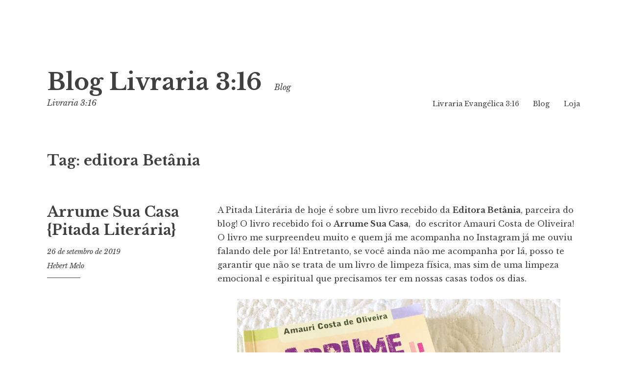

--- FILE ---
content_type: text/html; charset=UTF-8
request_url: https://blog.livraria316.com.br/tag/editora-betania/
body_size: 12894
content:
<!DOCTYPE html>
<html lang="pt-BR">
<head>
<meta charset="UTF-8">
<meta name="viewport" content="width=device-width, initial-scale=1">
<link rel="profile" href="http://gmpg.org/xfn/11">
<link rel="pingback" href="https://blog.livraria316.com.br/xmlrpc.php">


<!-- Author Meta Tags by Molongui Authorship, visit: https://wordpress.org/plugins/molongui-authorship/ -->
<!-- /Molongui Authorship -->

<meta name='robots' content='index, follow, max-image-preview:large, max-snippet:-1, max-video-preview:-1' />

	<!-- This site is optimized with the Yoast SEO plugin v26.5 - https://yoast.com/wordpress/plugins/seo/ -->
	<title>Arquivos editora Betânia - Blog Livraria 3:16</title>
	<link rel="canonical" href="https://blog.livraria316.com.br/tag/editora-betania/" />
	<meta property="og:locale" content="pt_BR" />
	<meta property="og:type" content="article" />
	<meta property="og:title" content="Arquivos editora Betânia - Blog Livraria 3:16" />
	<meta property="og:url" content="https://blog.livraria316.com.br/tag/editora-betania/" />
	<meta property="og:site_name" content="Blog Livraria 3:16" />
	<meta name="twitter:card" content="summary_large_image" />
	<script type="application/ld+json" class="yoast-schema-graph">{"@context":"https://schema.org","@graph":[{"@type":"CollectionPage","@id":"https://blog.livraria316.com.br/tag/editora-betania/","url":"https://blog.livraria316.com.br/tag/editora-betania/","name":"Arquivos editora Betânia - Blog Livraria 3:16","isPartOf":{"@id":"https://blog.livraria316.com.br/#website"},"breadcrumb":{"@id":"https://blog.livraria316.com.br/tag/editora-betania/#breadcrumb"},"inLanguage":"pt-BR"},{"@type":"BreadcrumbList","@id":"https://blog.livraria316.com.br/tag/editora-betania/#breadcrumb","itemListElement":[{"@type":"ListItem","position":1,"name":"Início","item":"https://blog.livraria316.com.br/"},{"@type":"ListItem","position":2,"name":"editora Betânia"}]},{"@type":"WebSite","@id":"https://blog.livraria316.com.br/#website","url":"https://blog.livraria316.com.br/","name":"Blog Livraria 3:16","description":"Blog Livraria 3:16","potentialAction":[{"@type":"SearchAction","target":{"@type":"EntryPoint","urlTemplate":"https://blog.livraria316.com.br/?s={search_term_string}"},"query-input":{"@type":"PropertyValueSpecification","valueRequired":true,"valueName":"search_term_string"}}],"inLanguage":"pt-BR"}]}</script>
	<!-- / Yoast SEO plugin. -->


<link rel='dns-prefetch' href='//fonts.googleapis.com' />
<link rel="alternate" type="application/rss+xml" title="Feed para Blog Livraria 3:16 &raquo;" href="https://blog.livraria316.com.br/feed/" />
<link rel="alternate" type="application/rss+xml" title="Feed de comentários para Blog Livraria 3:16 &raquo;" href="https://blog.livraria316.com.br/comments/feed/" />
<link rel="alternate" type="application/rss+xml" title="Feed de tag para Blog Livraria 3:16 &raquo; editora Betânia" href="https://blog.livraria316.com.br/tag/editora-betania/feed/" />
		<!-- This site uses the Google Analytics by MonsterInsights plugin v9.10.1 - Using Analytics tracking - https://www.monsterinsights.com/ -->
		<!-- Note: MonsterInsights is not currently configured on this site. The site owner needs to authenticate with Google Analytics in the MonsterInsights settings panel. -->
					<!-- No tracking code set -->
				<!-- / Google Analytics by MonsterInsights -->
		<style id='wp-img-auto-sizes-contain-inline-css' type='text/css'>
img:is([sizes=auto i],[sizes^="auto," i]){contain-intrinsic-size:3000px 1500px}
/*# sourceURL=wp-img-auto-sizes-contain-inline-css */
</style>
<style id='wp-emoji-styles-inline-css' type='text/css'>

	img.wp-smiley, img.emoji {
		display: inline !important;
		border: none !important;
		box-shadow: none !important;
		height: 1em !important;
		width: 1em !important;
		margin: 0 0.07em !important;
		vertical-align: -0.1em !important;
		background: none !important;
		padding: 0 !important;
	}
/*# sourceURL=wp-emoji-styles-inline-css */
</style>
<style id='wp-block-library-inline-css' type='text/css'>
:root{--wp-block-synced-color:#7a00df;--wp-block-synced-color--rgb:122,0,223;--wp-bound-block-color:var(--wp-block-synced-color);--wp-editor-canvas-background:#ddd;--wp-admin-theme-color:#007cba;--wp-admin-theme-color--rgb:0,124,186;--wp-admin-theme-color-darker-10:#006ba1;--wp-admin-theme-color-darker-10--rgb:0,107,160.5;--wp-admin-theme-color-darker-20:#005a87;--wp-admin-theme-color-darker-20--rgb:0,90,135;--wp-admin-border-width-focus:2px}@media (min-resolution:192dpi){:root{--wp-admin-border-width-focus:1.5px}}.wp-element-button{cursor:pointer}:root .has-very-light-gray-background-color{background-color:#eee}:root .has-very-dark-gray-background-color{background-color:#313131}:root .has-very-light-gray-color{color:#eee}:root .has-very-dark-gray-color{color:#313131}:root .has-vivid-green-cyan-to-vivid-cyan-blue-gradient-background{background:linear-gradient(135deg,#00d084,#0693e3)}:root .has-purple-crush-gradient-background{background:linear-gradient(135deg,#34e2e4,#4721fb 50%,#ab1dfe)}:root .has-hazy-dawn-gradient-background{background:linear-gradient(135deg,#faaca8,#dad0ec)}:root .has-subdued-olive-gradient-background{background:linear-gradient(135deg,#fafae1,#67a671)}:root .has-atomic-cream-gradient-background{background:linear-gradient(135deg,#fdd79a,#004a59)}:root .has-nightshade-gradient-background{background:linear-gradient(135deg,#330968,#31cdcf)}:root .has-midnight-gradient-background{background:linear-gradient(135deg,#020381,#2874fc)}:root{--wp--preset--font-size--normal:16px;--wp--preset--font-size--huge:42px}.has-regular-font-size{font-size:1em}.has-larger-font-size{font-size:2.625em}.has-normal-font-size{font-size:var(--wp--preset--font-size--normal)}.has-huge-font-size{font-size:var(--wp--preset--font-size--huge)}.has-text-align-center{text-align:center}.has-text-align-left{text-align:left}.has-text-align-right{text-align:right}.has-fit-text{white-space:nowrap!important}#end-resizable-editor-section{display:none}.aligncenter{clear:both}.items-justified-left{justify-content:flex-start}.items-justified-center{justify-content:center}.items-justified-right{justify-content:flex-end}.items-justified-space-between{justify-content:space-between}.screen-reader-text{border:0;clip-path:inset(50%);height:1px;margin:-1px;overflow:hidden;padding:0;position:absolute;width:1px;word-wrap:normal!important}.screen-reader-text:focus{background-color:#ddd;clip-path:none;color:#444;display:block;font-size:1em;height:auto;left:5px;line-height:normal;padding:15px 23px 14px;text-decoration:none;top:5px;width:auto;z-index:100000}html :where(.has-border-color){border-style:solid}html :where([style*=border-top-color]){border-top-style:solid}html :where([style*=border-right-color]){border-right-style:solid}html :where([style*=border-bottom-color]){border-bottom-style:solid}html :where([style*=border-left-color]){border-left-style:solid}html :where([style*=border-width]){border-style:solid}html :where([style*=border-top-width]){border-top-style:solid}html :where([style*=border-right-width]){border-right-style:solid}html :where([style*=border-bottom-width]){border-bottom-style:solid}html :where([style*=border-left-width]){border-left-style:solid}html :where(img[class*=wp-image-]){height:auto;max-width:100%}:where(figure){margin:0 0 1em}html :where(.is-position-sticky){--wp-admin--admin-bar--position-offset:var(--wp-admin--admin-bar--height,0px)}@media screen and (max-width:600px){html :where(.is-position-sticky){--wp-admin--admin-bar--position-offset:0px}}

/*# sourceURL=wp-block-library-inline-css */
</style><style id='wp-block-image-inline-css' type='text/css'>
.wp-block-image>a,.wp-block-image>figure>a{display:inline-block}.wp-block-image img{box-sizing:border-box;height:auto;max-width:100%;vertical-align:bottom}@media not (prefers-reduced-motion){.wp-block-image img.hide{visibility:hidden}.wp-block-image img.show{animation:show-content-image .4s}}.wp-block-image[style*=border-radius] img,.wp-block-image[style*=border-radius]>a{border-radius:inherit}.wp-block-image.has-custom-border img{box-sizing:border-box}.wp-block-image.aligncenter{text-align:center}.wp-block-image.alignfull>a,.wp-block-image.alignwide>a{width:100%}.wp-block-image.alignfull img,.wp-block-image.alignwide img{height:auto;width:100%}.wp-block-image .aligncenter,.wp-block-image .alignleft,.wp-block-image .alignright,.wp-block-image.aligncenter,.wp-block-image.alignleft,.wp-block-image.alignright{display:table}.wp-block-image .aligncenter>figcaption,.wp-block-image .alignleft>figcaption,.wp-block-image .alignright>figcaption,.wp-block-image.aligncenter>figcaption,.wp-block-image.alignleft>figcaption,.wp-block-image.alignright>figcaption{caption-side:bottom;display:table-caption}.wp-block-image .alignleft{float:left;margin:.5em 1em .5em 0}.wp-block-image .alignright{float:right;margin:.5em 0 .5em 1em}.wp-block-image .aligncenter{margin-left:auto;margin-right:auto}.wp-block-image :where(figcaption){margin-bottom:1em;margin-top:.5em}.wp-block-image.is-style-circle-mask img{border-radius:9999px}@supports ((-webkit-mask-image:none) or (mask-image:none)) or (-webkit-mask-image:none){.wp-block-image.is-style-circle-mask img{border-radius:0;-webkit-mask-image:url('data:image/svg+xml;utf8,<svg viewBox="0 0 100 100" xmlns="http://www.w3.org/2000/svg"><circle cx="50" cy="50" r="50"/></svg>');mask-image:url('data:image/svg+xml;utf8,<svg viewBox="0 0 100 100" xmlns="http://www.w3.org/2000/svg"><circle cx="50" cy="50" r="50"/></svg>');mask-mode:alpha;-webkit-mask-position:center;mask-position:center;-webkit-mask-repeat:no-repeat;mask-repeat:no-repeat;-webkit-mask-size:contain;mask-size:contain}}:root :where(.wp-block-image.is-style-rounded img,.wp-block-image .is-style-rounded img){border-radius:9999px}.wp-block-image figure{margin:0}.wp-lightbox-container{display:flex;flex-direction:column;position:relative}.wp-lightbox-container img{cursor:zoom-in}.wp-lightbox-container img:hover+button{opacity:1}.wp-lightbox-container button{align-items:center;backdrop-filter:blur(16px) saturate(180%);background-color:#5a5a5a40;border:none;border-radius:4px;cursor:zoom-in;display:flex;height:20px;justify-content:center;opacity:0;padding:0;position:absolute;right:16px;text-align:center;top:16px;width:20px;z-index:100}@media not (prefers-reduced-motion){.wp-lightbox-container button{transition:opacity .2s ease}}.wp-lightbox-container button:focus-visible{outline:3px auto #5a5a5a40;outline:3px auto -webkit-focus-ring-color;outline-offset:3px}.wp-lightbox-container button:hover{cursor:pointer;opacity:1}.wp-lightbox-container button:focus{opacity:1}.wp-lightbox-container button:focus,.wp-lightbox-container button:hover,.wp-lightbox-container button:not(:hover):not(:active):not(.has-background){background-color:#5a5a5a40;border:none}.wp-lightbox-overlay{box-sizing:border-box;cursor:zoom-out;height:100vh;left:0;overflow:hidden;position:fixed;top:0;visibility:hidden;width:100%;z-index:100000}.wp-lightbox-overlay .close-button{align-items:center;cursor:pointer;display:flex;justify-content:center;min-height:40px;min-width:40px;padding:0;position:absolute;right:calc(env(safe-area-inset-right) + 16px);top:calc(env(safe-area-inset-top) + 16px);z-index:5000000}.wp-lightbox-overlay .close-button:focus,.wp-lightbox-overlay .close-button:hover,.wp-lightbox-overlay .close-button:not(:hover):not(:active):not(.has-background){background:none;border:none}.wp-lightbox-overlay .lightbox-image-container{height:var(--wp--lightbox-container-height);left:50%;overflow:hidden;position:absolute;top:50%;transform:translate(-50%,-50%);transform-origin:top left;width:var(--wp--lightbox-container-width);z-index:9999999999}.wp-lightbox-overlay .wp-block-image{align-items:center;box-sizing:border-box;display:flex;height:100%;justify-content:center;margin:0;position:relative;transform-origin:0 0;width:100%;z-index:3000000}.wp-lightbox-overlay .wp-block-image img{height:var(--wp--lightbox-image-height);min-height:var(--wp--lightbox-image-height);min-width:var(--wp--lightbox-image-width);width:var(--wp--lightbox-image-width)}.wp-lightbox-overlay .wp-block-image figcaption{display:none}.wp-lightbox-overlay button{background:none;border:none}.wp-lightbox-overlay .scrim{background-color:#fff;height:100%;opacity:.9;position:absolute;width:100%;z-index:2000000}.wp-lightbox-overlay.active{visibility:visible}@media not (prefers-reduced-motion){.wp-lightbox-overlay.active{animation:turn-on-visibility .25s both}.wp-lightbox-overlay.active img{animation:turn-on-visibility .35s both}.wp-lightbox-overlay.show-closing-animation:not(.active){animation:turn-off-visibility .35s both}.wp-lightbox-overlay.show-closing-animation:not(.active) img{animation:turn-off-visibility .25s both}.wp-lightbox-overlay.zoom.active{animation:none;opacity:1;visibility:visible}.wp-lightbox-overlay.zoom.active .lightbox-image-container{animation:lightbox-zoom-in .4s}.wp-lightbox-overlay.zoom.active .lightbox-image-container img{animation:none}.wp-lightbox-overlay.zoom.active .scrim{animation:turn-on-visibility .4s forwards}.wp-lightbox-overlay.zoom.show-closing-animation:not(.active){animation:none}.wp-lightbox-overlay.zoom.show-closing-animation:not(.active) .lightbox-image-container{animation:lightbox-zoom-out .4s}.wp-lightbox-overlay.zoom.show-closing-animation:not(.active) .lightbox-image-container img{animation:none}.wp-lightbox-overlay.zoom.show-closing-animation:not(.active) .scrim{animation:turn-off-visibility .4s forwards}}@keyframes show-content-image{0%{visibility:hidden}99%{visibility:hidden}to{visibility:visible}}@keyframes turn-on-visibility{0%{opacity:0}to{opacity:1}}@keyframes turn-off-visibility{0%{opacity:1;visibility:visible}99%{opacity:0;visibility:visible}to{opacity:0;visibility:hidden}}@keyframes lightbox-zoom-in{0%{transform:translate(calc((-100vw + var(--wp--lightbox-scrollbar-width))/2 + var(--wp--lightbox-initial-left-position)),calc(-50vh + var(--wp--lightbox-initial-top-position))) scale(var(--wp--lightbox-scale))}to{transform:translate(-50%,-50%) scale(1)}}@keyframes lightbox-zoom-out{0%{transform:translate(-50%,-50%) scale(1);visibility:visible}99%{visibility:visible}to{transform:translate(calc((-100vw + var(--wp--lightbox-scrollbar-width))/2 + var(--wp--lightbox-initial-left-position)),calc(-50vh + var(--wp--lightbox-initial-top-position))) scale(var(--wp--lightbox-scale));visibility:hidden}}
/*# sourceURL=https://blog.livraria316.com.br/wp-includes/blocks/image/style.min.css */
</style>
<style id='wp-block-paragraph-inline-css' type='text/css'>
.is-small-text{font-size:.875em}.is-regular-text{font-size:1em}.is-large-text{font-size:2.25em}.is-larger-text{font-size:3em}.has-drop-cap:not(:focus):first-letter{float:left;font-size:8.4em;font-style:normal;font-weight:100;line-height:.68;margin:.05em .1em 0 0;text-transform:uppercase}body.rtl .has-drop-cap:not(:focus):first-letter{float:none;margin-left:.1em}p.has-drop-cap.has-background{overflow:hidden}:root :where(p.has-background){padding:1.25em 2.375em}:where(p.has-text-color:not(.has-link-color)) a{color:inherit}p.has-text-align-left[style*="writing-mode:vertical-lr"],p.has-text-align-right[style*="writing-mode:vertical-rl"]{rotate:180deg}
/*# sourceURL=https://blog.livraria316.com.br/wp-includes/blocks/paragraph/style.min.css */
</style>
<style id='wp-block-verse-inline-css' type='text/css'>
pre.wp-block-verse{overflow:auto;white-space:pre-wrap}:where(pre.wp-block-verse){font-family:inherit}
/*# sourceURL=https://blog.livraria316.com.br/wp-includes/blocks/verse/style.min.css */
</style>
<style id='global-styles-inline-css' type='text/css'>
:root{--wp--preset--aspect-ratio--square: 1;--wp--preset--aspect-ratio--4-3: 4/3;--wp--preset--aspect-ratio--3-4: 3/4;--wp--preset--aspect-ratio--3-2: 3/2;--wp--preset--aspect-ratio--2-3: 2/3;--wp--preset--aspect-ratio--16-9: 16/9;--wp--preset--aspect-ratio--9-16: 9/16;--wp--preset--color--black: #000000;--wp--preset--color--cyan-bluish-gray: #abb8c3;--wp--preset--color--white: #ffffff;--wp--preset--color--pale-pink: #f78da7;--wp--preset--color--vivid-red: #cf2e2e;--wp--preset--color--luminous-vivid-orange: #ff6900;--wp--preset--color--luminous-vivid-amber: #fcb900;--wp--preset--color--light-green-cyan: #7bdcb5;--wp--preset--color--vivid-green-cyan: #00d084;--wp--preset--color--pale-cyan-blue: #8ed1fc;--wp--preset--color--vivid-cyan-blue: #0693e3;--wp--preset--color--vivid-purple: #9b51e0;--wp--preset--gradient--vivid-cyan-blue-to-vivid-purple: linear-gradient(135deg,rgb(6,147,227) 0%,rgb(155,81,224) 100%);--wp--preset--gradient--light-green-cyan-to-vivid-green-cyan: linear-gradient(135deg,rgb(122,220,180) 0%,rgb(0,208,130) 100%);--wp--preset--gradient--luminous-vivid-amber-to-luminous-vivid-orange: linear-gradient(135deg,rgb(252,185,0) 0%,rgb(255,105,0) 100%);--wp--preset--gradient--luminous-vivid-orange-to-vivid-red: linear-gradient(135deg,rgb(255,105,0) 0%,rgb(207,46,46) 100%);--wp--preset--gradient--very-light-gray-to-cyan-bluish-gray: linear-gradient(135deg,rgb(238,238,238) 0%,rgb(169,184,195) 100%);--wp--preset--gradient--cool-to-warm-spectrum: linear-gradient(135deg,rgb(74,234,220) 0%,rgb(151,120,209) 20%,rgb(207,42,186) 40%,rgb(238,44,130) 60%,rgb(251,105,98) 80%,rgb(254,248,76) 100%);--wp--preset--gradient--blush-light-purple: linear-gradient(135deg,rgb(255,206,236) 0%,rgb(152,150,240) 100%);--wp--preset--gradient--blush-bordeaux: linear-gradient(135deg,rgb(254,205,165) 0%,rgb(254,45,45) 50%,rgb(107,0,62) 100%);--wp--preset--gradient--luminous-dusk: linear-gradient(135deg,rgb(255,203,112) 0%,rgb(199,81,192) 50%,rgb(65,88,208) 100%);--wp--preset--gradient--pale-ocean: linear-gradient(135deg,rgb(255,245,203) 0%,rgb(182,227,212) 50%,rgb(51,167,181) 100%);--wp--preset--gradient--electric-grass: linear-gradient(135deg,rgb(202,248,128) 0%,rgb(113,206,126) 100%);--wp--preset--gradient--midnight: linear-gradient(135deg,rgb(2,3,129) 0%,rgb(40,116,252) 100%);--wp--preset--font-size--small: 13px;--wp--preset--font-size--medium: 20px;--wp--preset--font-size--large: 36px;--wp--preset--font-size--x-large: 42px;--wp--preset--spacing--20: 0.44rem;--wp--preset--spacing--30: 0.67rem;--wp--preset--spacing--40: 1rem;--wp--preset--spacing--50: 1.5rem;--wp--preset--spacing--60: 2.25rem;--wp--preset--spacing--70: 3.38rem;--wp--preset--spacing--80: 5.06rem;--wp--preset--shadow--natural: 6px 6px 9px rgba(0, 0, 0, 0.2);--wp--preset--shadow--deep: 12px 12px 50px rgba(0, 0, 0, 0.4);--wp--preset--shadow--sharp: 6px 6px 0px rgba(0, 0, 0, 0.2);--wp--preset--shadow--outlined: 6px 6px 0px -3px rgb(255, 255, 255), 6px 6px rgb(0, 0, 0);--wp--preset--shadow--crisp: 6px 6px 0px rgb(0, 0, 0);}:where(.is-layout-flex){gap: 0.5em;}:where(.is-layout-grid){gap: 0.5em;}body .is-layout-flex{display: flex;}.is-layout-flex{flex-wrap: wrap;align-items: center;}.is-layout-flex > :is(*, div){margin: 0;}body .is-layout-grid{display: grid;}.is-layout-grid > :is(*, div){margin: 0;}:where(.wp-block-columns.is-layout-flex){gap: 2em;}:where(.wp-block-columns.is-layout-grid){gap: 2em;}:where(.wp-block-post-template.is-layout-flex){gap: 1.25em;}:where(.wp-block-post-template.is-layout-grid){gap: 1.25em;}.has-black-color{color: var(--wp--preset--color--black) !important;}.has-cyan-bluish-gray-color{color: var(--wp--preset--color--cyan-bluish-gray) !important;}.has-white-color{color: var(--wp--preset--color--white) !important;}.has-pale-pink-color{color: var(--wp--preset--color--pale-pink) !important;}.has-vivid-red-color{color: var(--wp--preset--color--vivid-red) !important;}.has-luminous-vivid-orange-color{color: var(--wp--preset--color--luminous-vivid-orange) !important;}.has-luminous-vivid-amber-color{color: var(--wp--preset--color--luminous-vivid-amber) !important;}.has-light-green-cyan-color{color: var(--wp--preset--color--light-green-cyan) !important;}.has-vivid-green-cyan-color{color: var(--wp--preset--color--vivid-green-cyan) !important;}.has-pale-cyan-blue-color{color: var(--wp--preset--color--pale-cyan-blue) !important;}.has-vivid-cyan-blue-color{color: var(--wp--preset--color--vivid-cyan-blue) !important;}.has-vivid-purple-color{color: var(--wp--preset--color--vivid-purple) !important;}.has-black-background-color{background-color: var(--wp--preset--color--black) !important;}.has-cyan-bluish-gray-background-color{background-color: var(--wp--preset--color--cyan-bluish-gray) !important;}.has-white-background-color{background-color: var(--wp--preset--color--white) !important;}.has-pale-pink-background-color{background-color: var(--wp--preset--color--pale-pink) !important;}.has-vivid-red-background-color{background-color: var(--wp--preset--color--vivid-red) !important;}.has-luminous-vivid-orange-background-color{background-color: var(--wp--preset--color--luminous-vivid-orange) !important;}.has-luminous-vivid-amber-background-color{background-color: var(--wp--preset--color--luminous-vivid-amber) !important;}.has-light-green-cyan-background-color{background-color: var(--wp--preset--color--light-green-cyan) !important;}.has-vivid-green-cyan-background-color{background-color: var(--wp--preset--color--vivid-green-cyan) !important;}.has-pale-cyan-blue-background-color{background-color: var(--wp--preset--color--pale-cyan-blue) !important;}.has-vivid-cyan-blue-background-color{background-color: var(--wp--preset--color--vivid-cyan-blue) !important;}.has-vivid-purple-background-color{background-color: var(--wp--preset--color--vivid-purple) !important;}.has-black-border-color{border-color: var(--wp--preset--color--black) !important;}.has-cyan-bluish-gray-border-color{border-color: var(--wp--preset--color--cyan-bluish-gray) !important;}.has-white-border-color{border-color: var(--wp--preset--color--white) !important;}.has-pale-pink-border-color{border-color: var(--wp--preset--color--pale-pink) !important;}.has-vivid-red-border-color{border-color: var(--wp--preset--color--vivid-red) !important;}.has-luminous-vivid-orange-border-color{border-color: var(--wp--preset--color--luminous-vivid-orange) !important;}.has-luminous-vivid-amber-border-color{border-color: var(--wp--preset--color--luminous-vivid-amber) !important;}.has-light-green-cyan-border-color{border-color: var(--wp--preset--color--light-green-cyan) !important;}.has-vivid-green-cyan-border-color{border-color: var(--wp--preset--color--vivid-green-cyan) !important;}.has-pale-cyan-blue-border-color{border-color: var(--wp--preset--color--pale-cyan-blue) !important;}.has-vivid-cyan-blue-border-color{border-color: var(--wp--preset--color--vivid-cyan-blue) !important;}.has-vivid-purple-border-color{border-color: var(--wp--preset--color--vivid-purple) !important;}.has-vivid-cyan-blue-to-vivid-purple-gradient-background{background: var(--wp--preset--gradient--vivid-cyan-blue-to-vivid-purple) !important;}.has-light-green-cyan-to-vivid-green-cyan-gradient-background{background: var(--wp--preset--gradient--light-green-cyan-to-vivid-green-cyan) !important;}.has-luminous-vivid-amber-to-luminous-vivid-orange-gradient-background{background: var(--wp--preset--gradient--luminous-vivid-amber-to-luminous-vivid-orange) !important;}.has-luminous-vivid-orange-to-vivid-red-gradient-background{background: var(--wp--preset--gradient--luminous-vivid-orange-to-vivid-red) !important;}.has-very-light-gray-to-cyan-bluish-gray-gradient-background{background: var(--wp--preset--gradient--very-light-gray-to-cyan-bluish-gray) !important;}.has-cool-to-warm-spectrum-gradient-background{background: var(--wp--preset--gradient--cool-to-warm-spectrum) !important;}.has-blush-light-purple-gradient-background{background: var(--wp--preset--gradient--blush-light-purple) !important;}.has-blush-bordeaux-gradient-background{background: var(--wp--preset--gradient--blush-bordeaux) !important;}.has-luminous-dusk-gradient-background{background: var(--wp--preset--gradient--luminous-dusk) !important;}.has-pale-ocean-gradient-background{background: var(--wp--preset--gradient--pale-ocean) !important;}.has-electric-grass-gradient-background{background: var(--wp--preset--gradient--electric-grass) !important;}.has-midnight-gradient-background{background: var(--wp--preset--gradient--midnight) !important;}.has-small-font-size{font-size: var(--wp--preset--font-size--small) !important;}.has-medium-font-size{font-size: var(--wp--preset--font-size--medium) !important;}.has-large-font-size{font-size: var(--wp--preset--font-size--large) !important;}.has-x-large-font-size{font-size: var(--wp--preset--font-size--x-large) !important;}
/*# sourceURL=global-styles-inline-css */
</style>

<style id='classic-theme-styles-inline-css' type='text/css'>
/*! This file is auto-generated */
.wp-block-button__link{color:#fff;background-color:#32373c;border-radius:9999px;box-shadow:none;text-decoration:none;padding:calc(.667em + 2px) calc(1.333em + 2px);font-size:1.125em}.wp-block-file__button{background:#32373c;color:#fff;text-decoration:none}
/*# sourceURL=/wp-includes/css/classic-themes.min.css */
</style>
<link rel='stylesheet' id='contact-form-7-css' href='https://blog.livraria316.com.br/wp-content/plugins/contact-form-7/includes/css/styles.css?ver=6.1.4' type='text/css' media='all' />
<link rel='stylesheet' id='libre-style-css' href='https://blog.livraria316.com.br/wp-content/themes/libre/style.css?ver=6.9' type='text/css' media='all' />
<link rel='stylesheet' id='libre-libre-css' href='https://fonts.googleapis.com/css?family=Libre+Baskerville%3A400%2C400italic%2C700&#038;subset=latin%2Clatin-ext' type='text/css' media='all' />
<script type="text/javascript" src="https://blog.livraria316.com.br/wp-includes/js/jquery/jquery.min.js?ver=3.7.1" id="jquery-core-js"></script>
<script type="text/javascript" src="https://blog.livraria316.com.br/wp-includes/js/jquery/jquery-migrate.min.js?ver=3.4.1" id="jquery-migrate-js"></script>
<link rel="https://api.w.org/" href="https://blog.livraria316.com.br/wp-json/" /><link rel="alternate" title="JSON" type="application/json" href="https://blog.livraria316.com.br/wp-json/wp/v2/tags/26" /><link rel="EditURI" type="application/rsd+xml" title="RSD" href="https://blog.livraria316.com.br/xmlrpc.php?rsd" />
<meta name="generator" content="WordPress 6.9" />
<!-- Enter your scripts here -->            <style>
                .molongui-disabled-link
                {
                    border-bottom: none !important;
                    text-decoration: none !important;
                    color: inherit !important;
                    cursor: inherit !important;
                }
                .molongui-disabled-link:hover,
                .molongui-disabled-link:hover span
                {
                    border-bottom: none !important;
                    text-decoration: none !important;
                    color: inherit !important;
                    cursor: inherit !important;
                }
            </style>
            <style type="text/css">.recentcomments a{display:inline !important;padding:0 !important;margin:0 !important;}</style><link rel="icon" href="https://blog.livraria316.com.br/wp-content/uploads/2019/01/cropped-Logo316-1-32x32.png" sizes="32x32" />
<link rel="icon" href="https://blog.livraria316.com.br/wp-content/uploads/2019/01/cropped-Logo316-1-192x192.png" sizes="192x192" />
<link rel="apple-touch-icon" href="https://blog.livraria316.com.br/wp-content/uploads/2019/01/cropped-Logo316-1-180x180.png" />
<meta name="msapplication-TileImage" content="https://blog.livraria316.com.br/wp-content/uploads/2019/01/cropped-Logo316-1-270x270.png" />
</head>

<body class="archive tag tag-editora-betania tag-26 wp-theme-libre group-blog no-taxonomy-description">
<div id="page" class="hfeed site">
	<a class="skip-link screen-reader-text" href="#content">Pular para o conteúdo</a>
		<header id="masthead" class="site-header" role="banner">
		<div class="site-branding">
										<p class="site-title"><a href="https://blog.livraria316.com.br/" rel="home">Blog Livraria 3:16</a></p>
								<p class="site-description">Blog Livraria 3:16</p>
					</div><!-- .site-branding -->

		<nav id="site-navigation" class="main-navigation" role="navigation">
			<button class="menu-toggle" aria-controls="primary-menu" aria-expanded="false">Menu</button>
			<div class="menu-primary-menu-container"><ul id="primary-menu" class="menu"><li id="menu-item-14" class="menu-item menu-item-type-post_type menu-item-object-page menu-item-home menu-item-14"><a href="https://blog.livraria316.com.br/home/">Livraria Evangélica 3:16</a></li>
<li id="menu-item-15" class="menu-item menu-item-type-post_type menu-item-object-page current_page_parent menu-item-15"><a href="https://blog.livraria316.com.br/blog/">Blog</a></li>
<li id="menu-item-16" class="menu-item menu-item-type-custom menu-item-object-custom menu-item-16"><a href="https://www.livraria316.com.br">Loja</a></li>
</ul></div>		</nav><!-- #site-navigation -->

	</header><!-- #masthead -->

	<div id="content" class="site-content">

	<div id="primary" class="content-area">
		<main id="main" class="site-main" role="main">

		
			<header class="page-header">
				<h1 class="page-title">Tag: <span>editora Betânia</span></h1>			</header><!-- .page-header -->

						
				
<article id="post-154" class="post-154 post type-post status-publish format-standard hentry category-uncategorized tag-amauri-costa-de-oliveira tag-arrume-sua-casa tag-campina-grande tag-compre-aqui tag-editora-betania tag-indicacao-de-livro tag-livraria-316 tag-livraria-evangelica tag-loja-online">
	<header class="entry-header">
		
					<h2 class="entry-title"><a href="https://blog.livraria316.com.br/2019/09/26/arrume-sua-casa-pitada-literaria/" rel="bookmark">Arrume Sua Casa {Pitada Literária}</a></h2>				
				<div class="entry-meta">
			<span class="posted-on"><a href="https://blog.livraria316.com.br/2019/09/26/arrume-sua-casa-pitada-literaria/" rel="bookmark"><time class="entry-date published" datetime="2019-09-26T10:51:47-03:00">26 de setembro de 2019</time><time class="updated" datetime="2019-09-26T10:57:36-03:00">26 de setembro de 2019</time></a></span><span class="byline"> <span class="author vcard"><a class="url fn n" href="https://blog.livraria316.com.br/author/hebert/">Hebert Melo</a></span></span>		</div><!-- .entry-meta -->
			</header><!-- .entry-header -->

	<div class="entry-content">
		
<p> A Pitada Literária de hoje é sobre um livro recebido da <strong>Editora Betânia</strong>, parceira do blog! O livro recebido foi o <strong>Arrume Sua Casa</strong>,  do escritor Amauri Costa de Oliveira! O livro me surpreendeu muito e quem já me acompanha no Instagram já me ouviu falando dele por lá! Entretanto, se você ainda não me acompanha por lá, posso te garantir que não se trata de um livro de limpeza física, mas sim de uma limpeza emocional e espiritual que precisamos ter em nossas casas todos os dias.</p>



<p></p>



<figure class="wp-block-image"><a href="https://2.bp.blogspot.com/-JA14eyJUdPg/WNmGoN9dLCI/AAAAAAAACqc/0N0hHVjKvQU7WKM7qOajOZoUFOlDGDpzgCLcB/s1600/WhatsApp%2BImage%2B2017-03-27%2Bat%2B18.36.47.jpeg"><img decoding="async" src="https://2.bp.blogspot.com/-JA14eyJUdPg/WNmGoN9dLCI/AAAAAAAACqc/0N0hHVjKvQU7WKM7qOajOZoUFOlDGDpzgCLcB/s1600/WhatsApp%2BImage%2B2017-03-27%2Bat%2B18.36.47.jpeg" alt="Editora Betânia"/></a></figure>



<div class="wp-block-image"><figure class="aligncenter"><a href="https://4.bp.blogspot.com/-pBcgoO2I0H0/WNmKAJmYKaI/AAAAAAAACrA/DBVnVjQEluUG2tOOeUwfgt9U2XHeTXxuACLcB/s1600/%25C3%2593TIMO.jpg"><img decoding="async" src="https://4.bp.blogspot.com/-pBcgoO2I0H0/WNmKAJmYKaI/AAAAAAAACrA/DBVnVjQEluUG2tOOeUwfgt9U2XHeTXxuACLcB/s200/%25C3%2593TIMO.jpg" alt=""/></a></figure></div>



<pre style="text-align:center" class="wp-block-verse">Livro: Arrume Sua Casa<br>Autor: Amauri Costa de Oliveira<br>Editora: Betânia<br>N° de páginas: 951ª <br>Edição, 2010<br>ISBN 978-85-358-0267-2 </pre>



<p><strong>SINOPSE:</strong><br>“Todos nós gostaríamos de ter uma família feliz, equilibrada, que nos proporcionasse segurança, paz e tranquilidade. Infelizmente, nem sempre isso acontece. Vemos ao nosso redor &#8211; e talvez até em nossa própria casa &#8211; infelicidade, pessoas feridas, falta de comunicação, desordem, separação.</p>



<p>Mas este livro traz uma boa notícia para nós: é possível, sim, colocar a casa em ordem, fazendo uma faxina completa no lar, jogando fora o que está destruindo a família e promovendo uma limpeza completa em todas as áreas do relacionamento familiar.&nbsp;<br>Tomando como exemplo a história de Jacó, conforme a Bíblia nos relata, o autor mostra que, apesar dos conflitos, confusões, amarguras e ressentimentos muitas vezes enfrentados no ambiente familiar, podemos experimentar uma verdadeira restauração dentro da nossa casa.&nbsp;<br>Abra as portas do seu coração e do seu lar. Deixe que a presença de Deus remova as manchas e as impurezas, trazendo cura, harmonia e felicidade para sua família.”</p>



<p></p>



<figure class="wp-block-image"><a href="https://3.bp.blogspot.com/-MDhSN5DLa64/WNmIW9tk5KI/AAAAAAAACqw/3Gk1JcHPLwcOfheoS7MV4XpojY6HfxgFACLcB/s1600/arrume%2Bsua%2Bcasa%2B-%2B%25C3%25ADndice.jpeg"><img decoding="async" src="https://3.bp.blogspot.com/-MDhSN5DLa64/WNmIW9tk5KI/AAAAAAAACqw/3Gk1JcHPLwcOfheoS7MV4XpojY6HfxgFACLcB/s1600/arrume%2Bsua%2Bcasa%2B-%2B%25C3%25ADndice.jpeg" alt="arrume sua casa - índice"/></a></figure>



<p><strong>RESENHA:</strong><br>O livro Arrume Sua Casa trata sob todos, senão a maioria, os aspectos de uma família, englobando os problemas enfrentados, como: problemas em casa, problema estrutural, relacional, cultural, moral, emocional e a solução sobrenatural – esses são os capítulos do livro, sete no total.<br>O autor faz uma análise de todos esses problemas tendo como base a família de Jacó! É incrível perceber que em meio a tantos problemas, dos quais muitos deles são passados em nossas famílias, a graça de Deus operou e transformou a família de Jacó. Contudo, para chegar ao total operar da graça de Deus muita coisa precisou ser enfrentada, desarrumada para se encaixar no devido lugar.<br>Toda análise desse caminho percorrido por essa família, começa com o destrinchar dos capítulos 29 e 30 de Gênesis, onde Lia é dada em casamento à Jacó, enquanto ele amava a sua irmã, Raquel, a qual também foi dada em casamento à Jacó, porém, somente depois de Lia. Essa situação deixava Lia com sentimento de rejeição, fazendo-a pensar que gerar filhos traria o amor de Jacó a tona, totalmente enganada!&nbsp;<strong>Infelizmente, existem muitas mulheres como Lia</strong>, vivem em busca de um amor que aqui não se pode encontrar, mas somente em Deus e por sua graça! Por outro lado, Raquel se sentia enciumada por não poder dar filhos à Jacó por um bom tempo, era como se a graça de Deus estivesse sobre Lia e não sobre ela! Tudo isso gerava muita confusão na família de Jacó.<br>Depois de tratar dos problemas familiares, o autor trata do&nbsp;<strong>problema estrutural</strong>, o qual é muito real em nossa sociedade! A começar pela falta de pai e presença de duas mães ou vice e versa. Sabemos que essa não é a vontade perfeita de Deus para um casamento “e que na maioria das vezes isso tem sido motivo de sofrimento e tristezas”, mas mesmo assim Jacó tinha duas esposas! Além disso, muitas vezes os papéis que cada um deveria ter na família de Jacó não eram exercidos, pois Labão (sogro de Jacó) frequentemente os manipulava, fazendo-os viverem dependentes dele.<br>Outro problema na família de Jacó era o&nbsp;<strong>problema relacional</strong>, suas duas esposas viviam competindo entre si. Em sua família não existia a cooperação, mas somente a individualidade e rivalidade! Isso tudo foi reflexo do que a cultura da época permitia, Jacó foi alvo das permissões culturais, temos que cuidar para também não sermos alvo dessas permissões em nossos dias!<br>Além de todos esses problemas e do&nbsp;<strong>problema moral,</strong>&nbsp;havia o problema<strong>&nbsp;emocional</strong>. Como se pôde observar, a família de Jacó era repleta de ódio, amargura, complexo de superioridade e de inferioridade e rejeição. Havia muita coisa para ser curada! O autor imagina que “o clima na casa de Jacó era tenso, carregado de desconfiança, de desavenças, acusações, cobranças, choros convulsivos, palavras ásperas, chantagens das mais grosseiras e coisas deste tipo que talvez façam da casa de Jacó uma casa parecida com a de alguns leitores”.<br>Contudo, apesar de todos os problemas a história da família de Jacó nos faz observar a&nbsp;<strong>ação sobrenatural</strong>&nbsp;de Deus, pela graça e pelo cumprimento de sua palavra, para ajeitá-la! É a essa reflexão que o autor nos leva!&nbsp;</p>



<p>Essa história pode nos trazer esperança, confiança nas&nbsp;<strong>promessas</strong>&nbsp;de Deus, pois é certo que a família de Jacó não está sobre a sorte, mas sim sobre uma promessa fiel de Deus, o que também pode acontecer com nossa família em todas as áreas citadas! &nbsp;&nbsp;</p>



<figure class="wp-block-image"><a href="https://1.bp.blogspot.com/-LHjiZKYK1bM/WNmIq05fkII/AAAAAAAACq0/aQVe_NoxBbEON51d94Pbid5MvvzKLOKBwCLcB/s1600/livro%2Barrume%2Bsua%2Bcasa.jpeg"><img decoding="async" src="https://1.bp.blogspot.com/-LHjiZKYK1bM/WNmIq05fkII/AAAAAAAACq0/aQVe_NoxBbEON51d94Pbid5MvvzKLOKBwCLcB/s1600/livro%2Barrume%2Bsua%2Bcasa.jpeg" alt="Livro Arrume Sua Casa, Editora Betânia"/></a></figure>



<p><strong>MINHA OPINIÃO:</strong><br>Como já disse, esse foi um livro que me surpreendeu muito pelo fato de me fazer ver a família de Jacó na realidade de muitas famílias! O autor explana e analisa muito bem cada ponto, a leitura é fácil e bem dinâmica. Creio que é um livro capaz de mudar a nossa percepção sobre as histórias da Bíblia e sobre as nossas próprias histórias!&nbsp;<br><strong><br></strong><strong>Minha dica</strong>&nbsp;é: leia o livro e ao mesmo tempo leia o livro de Gênesis! Você aproveitará muito mais a leitura da Bíblia!</p>



<p>Eai, você já leu esse livro?! Se não, entra já no nosso site e garanta o seu,<a href="https://www.livraria316.com.br/livros/arrume-sua-casa.html">&nbsp;clicando aqui</a>!&nbsp;<br>Se gostou ou se interessou, deixa seu comentário e compartilha com os amigos, combinado?! </p>



<p>Repost daqui: <a href="http://www.aninhamorando.com.br/2017/03/arrume-sua-casa-pitada-literaria.html">Ao Vivo por Aninha Morando</a></p>

			</div><!-- .entry-content -->
</article><!-- #post-## -->

			
			
		
		</main><!-- #main -->
	</div><!-- #primary -->


	</div><!-- #content -->

	<footer id="colophon" class="site-footer" role="contentinfo">
		
		<div class="site-info">
			<a href="http://wordpress.org/">Orgulhosamente mantido com WordPress</a>
			<span class="sep"> | </span>
			Tema: Libre por <a href="http://wordpress.com/themes/" rel="designer">Automattic</a>. 		</div><!-- .site-info -->
	</footer><!-- #colophon -->
</div><!-- #page -->

<script type="speculationrules">
{"prefetch":[{"source":"document","where":{"and":[{"href_matches":"/*"},{"not":{"href_matches":["/wp-*.php","/wp-admin/*","/wp-content/uploads/*","/wp-content/*","/wp-content/plugins/*","/wp-content/themes/libre/*","/*\\?(.+)"]}},{"not":{"selector_matches":"a[rel~=\"nofollow\"]"}},{"not":{"selector_matches":".no-prefetch, .no-prefetch a"}}]},"eagerness":"conservative"}]}
</script>
<!-- Enter your scripts here --><script type="text/javascript" src="https://blog.livraria316.com.br/wp-includes/js/dist/hooks.min.js?ver=dd5603f07f9220ed27f1" id="wp-hooks-js"></script>
<script type="text/javascript" src="https://blog.livraria316.com.br/wp-includes/js/dist/i18n.min.js?ver=c26c3dc7bed366793375" id="wp-i18n-js"></script>
<script type="text/javascript" id="wp-i18n-js-after">
/* <![CDATA[ */
wp.i18n.setLocaleData( { 'text direction\u0004ltr': [ 'ltr' ] } );
//# sourceURL=wp-i18n-js-after
/* ]]> */
</script>
<script type="text/javascript" src="https://blog.livraria316.com.br/wp-content/plugins/contact-form-7/includes/swv/js/index.js?ver=6.1.4" id="swv-js"></script>
<script type="text/javascript" id="contact-form-7-js-translations">
/* <![CDATA[ */
( function( domain, translations ) {
	var localeData = translations.locale_data[ domain ] || translations.locale_data.messages;
	localeData[""].domain = domain;
	wp.i18n.setLocaleData( localeData, domain );
} )( "contact-form-7", {"translation-revision-date":"2025-05-19 13:41:20+0000","generator":"GlotPress\/4.0.1","domain":"messages","locale_data":{"messages":{"":{"domain":"messages","plural-forms":"nplurals=2; plural=n > 1;","lang":"pt_BR"},"Error:":["Erro:"]}},"comment":{"reference":"includes\/js\/index.js"}} );
//# sourceURL=contact-form-7-js-translations
/* ]]> */
</script>
<script type="text/javascript" id="contact-form-7-js-before">
/* <![CDATA[ */
var wpcf7 = {
    "api": {
        "root": "https:\/\/blog.livraria316.com.br\/wp-json\/",
        "namespace": "contact-form-7\/v1"
    },
    "cached": 1
};
//# sourceURL=contact-form-7-js-before
/* ]]> */
</script>
<script type="text/javascript" src="https://blog.livraria316.com.br/wp-content/plugins/contact-form-7/includes/js/index.js?ver=6.1.4" id="contact-form-7-js"></script>
<script type="text/javascript" id="molongui-authorship-byline-js-extra">
/* <![CDATA[ */
var molongui_authorship_byline_params = {"byline_prefix":"","byline_suffix":"","byline_separator":",\u00a0","byline_last_separator":"\u00a0and\u00a0","byline_link_title":"View all posts by","byline_link_class":"","byline_dom_tree":"","byline_dom_prepend":"","byline_dom_append":"","byline_decoder":"v3"};
//# sourceURL=molongui-authorship-byline-js-extra
/* ]]> */
</script>
<script type="text/javascript" src="https://blog.livraria316.com.br/wp-content/plugins/molongui-authorship/assets/js/byline.f4f7.min.js?ver=5.2.2" id="molongui-authorship-byline-js"></script>
<script type="text/javascript" id="libre-script-js-extra">
/* <![CDATA[ */
var libreadminbar = [""];
//# sourceURL=libre-script-js-extra
/* ]]> */
</script>
<script type="text/javascript" src="https://blog.livraria316.com.br/wp-content/themes/libre/js/libre.js?ver=20150623" id="libre-script-js"></script>
<script type="text/javascript" src="https://blog.livraria316.com.br/wp-content/themes/libre/js/navigation.js?ver=20120206" id="libre-navigation-js"></script>
<script type="text/javascript" src="https://blog.livraria316.com.br/wp-content/themes/libre/js/skip-link-focus-fix.js?ver=20130115" id="libre-skip-link-focus-fix-js"></script>
<script id="wp-emoji-settings" type="application/json">
{"baseUrl":"https://s.w.org/images/core/emoji/17.0.2/72x72/","ext":".png","svgUrl":"https://s.w.org/images/core/emoji/17.0.2/svg/","svgExt":".svg","source":{"concatemoji":"https://blog.livraria316.com.br/wp-includes/js/wp-emoji-release.min.js?ver=6.9"}}
</script>
<script type="module">
/* <![CDATA[ */
/*! This file is auto-generated */
const a=JSON.parse(document.getElementById("wp-emoji-settings").textContent),o=(window._wpemojiSettings=a,"wpEmojiSettingsSupports"),s=["flag","emoji"];function i(e){try{var t={supportTests:e,timestamp:(new Date).valueOf()};sessionStorage.setItem(o,JSON.stringify(t))}catch(e){}}function c(e,t,n){e.clearRect(0,0,e.canvas.width,e.canvas.height),e.fillText(t,0,0);t=new Uint32Array(e.getImageData(0,0,e.canvas.width,e.canvas.height).data);e.clearRect(0,0,e.canvas.width,e.canvas.height),e.fillText(n,0,0);const a=new Uint32Array(e.getImageData(0,0,e.canvas.width,e.canvas.height).data);return t.every((e,t)=>e===a[t])}function p(e,t){e.clearRect(0,0,e.canvas.width,e.canvas.height),e.fillText(t,0,0);var n=e.getImageData(16,16,1,1);for(let e=0;e<n.data.length;e++)if(0!==n.data[e])return!1;return!0}function u(e,t,n,a){switch(t){case"flag":return n(e,"\ud83c\udff3\ufe0f\u200d\u26a7\ufe0f","\ud83c\udff3\ufe0f\u200b\u26a7\ufe0f")?!1:!n(e,"\ud83c\udde8\ud83c\uddf6","\ud83c\udde8\u200b\ud83c\uddf6")&&!n(e,"\ud83c\udff4\udb40\udc67\udb40\udc62\udb40\udc65\udb40\udc6e\udb40\udc67\udb40\udc7f","\ud83c\udff4\u200b\udb40\udc67\u200b\udb40\udc62\u200b\udb40\udc65\u200b\udb40\udc6e\u200b\udb40\udc67\u200b\udb40\udc7f");case"emoji":return!a(e,"\ud83e\u1fac8")}return!1}function f(e,t,n,a){let r;const o=(r="undefined"!=typeof WorkerGlobalScope&&self instanceof WorkerGlobalScope?new OffscreenCanvas(300,150):document.createElement("canvas")).getContext("2d",{willReadFrequently:!0}),s=(o.textBaseline="top",o.font="600 32px Arial",{});return e.forEach(e=>{s[e]=t(o,e,n,a)}),s}function r(e){var t=document.createElement("script");t.src=e,t.defer=!0,document.head.appendChild(t)}a.supports={everything:!0,everythingExceptFlag:!0},new Promise(t=>{let n=function(){try{var e=JSON.parse(sessionStorage.getItem(o));if("object"==typeof e&&"number"==typeof e.timestamp&&(new Date).valueOf()<e.timestamp+604800&&"object"==typeof e.supportTests)return e.supportTests}catch(e){}return null}();if(!n){if("undefined"!=typeof Worker&&"undefined"!=typeof OffscreenCanvas&&"undefined"!=typeof URL&&URL.createObjectURL&&"undefined"!=typeof Blob)try{var e="postMessage("+f.toString()+"("+[JSON.stringify(s),u.toString(),c.toString(),p.toString()].join(",")+"));",a=new Blob([e],{type:"text/javascript"});const r=new Worker(URL.createObjectURL(a),{name:"wpTestEmojiSupports"});return void(r.onmessage=e=>{i(n=e.data),r.terminate(),t(n)})}catch(e){}i(n=f(s,u,c,p))}t(n)}).then(e=>{for(const n in e)a.supports[n]=e[n],a.supports.everything=a.supports.everything&&a.supports[n],"flag"!==n&&(a.supports.everythingExceptFlag=a.supports.everythingExceptFlag&&a.supports[n]);var t;a.supports.everythingExceptFlag=a.supports.everythingExceptFlag&&!a.supports.flag,a.supports.everything||((t=a.source||{}).concatemoji?r(t.concatemoji):t.wpemoji&&t.twemoji&&(r(t.twemoji),r(t.wpemoji)))});
//# sourceURL=https://blog.livraria316.com.br/wp-includes/js/wp-emoji-loader.min.js
/* ]]> */
</script>

</body>
</html>
